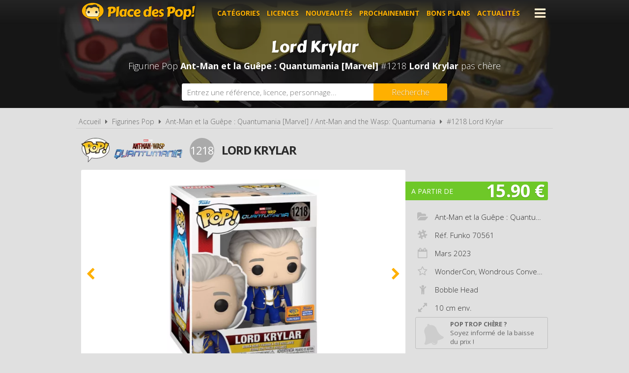

--- FILE ---
content_type: text/html; charset=UTF-8
request_url: https://www.placedespop.com/figurines-funko-pop/ant-man-et-la-guepe-quantumania-marvel/70561-lord-krylar-1218/16551
body_size: 5789
content:
<!DOCTYPE html> 
<html lang="fr" xmlns:og="http://ogp.me/ns#">
    <head>
        <meta http-equiv="Content-Type" content="text/html; charset=utf-8" /> 
        <title>Figurine Pop Ant-Man et la Guêpe : Quantumania [Marvel] #1218 pas cher : Lord Krylar</title>
        <meta name="description" content="Comparez les prix de la Figurine Funko Pop Ant-Man et la Guêpe : Quantumania [Marvel] #1218 avant de l'acheter ! Lord Krylar (Réf. Funko 70561 - Année 2023)" /> 
        <meta name="keywords" content="figurine pop ant-man et la guêpe : quantumania [marvel] 1218, figurine pop ant-man et la guêpe : quantumania [marvel] 70561 pas cher, figurine pop lord krylar pas cher, achat pop ant-man et la guêpe : quantumania [marvel] 70561, achat figurine pop 70561, achat figurine pop ant-man et la guêpe : quantumania [marvel] 70561 pas cher, achat figurine pop 70561 pas cher, prix figurine funko pop 70561, prix figurine pop 70561, prix figurine funko pop lord krylar, prix figurine pop lord krylar" /> 
        <meta name="robots" content="noodp" /> 
        <meta property="og:title" content="Figurine Pop Ant-Man et la Guêpe : Quantumania [Marvel] #1218 pas cher : Lord Krylar" /> 
        <meta property="og:description" content="Comparez les prix de la Figurine Funko Pop Ant-Man et la Guêpe : Quantumania [Marvel] #1218 avant de l'acheter ! Lord Krylar (Réf. Funko 70561 - Année 2023)" /> 
        <meta property="og:type" content="article" /> 
        <meta property="og:image" content="https://www.placedespop.com/img/produits/16551/ant-man-et-la-guepe-quantumania-marvel-1218-lord-krylar-3-1677834818.jpg" /> 
        <meta property="og:url" content="https://www.placedespop.com/figurines-funko-pop/ant-man-et-la-guepe-quantumania-marvel/70561-lord-krylar-1218/16551" />
        <meta property="og:locale" content="fr_FR" />
        <meta property="og:site_name" content="Place des Pop" />
        <meta name="viewport" content="width=device-width, initial-scale=1, minimum-scale=1, maximum-scale=5" />
        <link rel="canonical" href="https://www.placedespop.com/figurines-funko-pop/ant-man-et-la-guepe-quantumania-marvel/70561-lord-krylar-1218/16551">                <link href="/img/favicon.png" type="image/x-icon" rel="icon"/><link href="/img/favicon.png" type="image/x-icon" rel="shortcut icon"/>        <link href="https://fonts.googleapis.com/css?family=Carter+One|Open+Sans:300,400,700&display=swap" rel="stylesheet preload" as="style"/>
        <link href="/css/site.css?1768385275" rel="stylesheet" type="text/css"/>
        <link href="/css/vendors.css?1737384894" rel="stylesheet" type="text/css" defer/>
        <link href="/css/responsive.css?1768385332" rel="stylesheet" type="text/css" defer/>
        <link rel="alternate" type="application/rss+xml" title="RSS" href="http://www.placedespop.com/rss/actualites.rss" />
                    </head>
    <body data-wr="/">
        <header class="header">
	<div class="wrapper">
		<a href="/" class="header-logo" title="Place des Pop, Comparateur de prix 100% figurines Pop">Place des Pop!</a>		<i class="fa fa-bars header-menu-icon header-menu-open"></i>
		<i class="fa fa-times header-menu-icon header-menu-close"></i>
		<ul class="header-menu">
			<li><a href="/categories-figurines-funko-pop" title="Les catégories de figurines Pop">Catégories</a></li>
			<li><a href="/licences-figurines-funko-pop" title="Les licences de figurines Pop">Licences</a></li>
			<li><a href="/nouveautes-figurines-funko-pop" title="Nouveautés figurines Pop">Nouveautés</a></li>
			<li><a href="/figurines-funko-pop-a-venir-precommandes" title="Figurines Pop à venir - Précommandes">Prochainement</a></li>
			<li><a href="/promotions-et-bons-plans-figurines-pop" title="Promotions et bons plans figurines Pop">Bons plans</a></li>
			<li><a href="/actualites" title="Actualités des figurines Pop">Actualités</a></li>
			<li><a href="https://www.placedespop.com/go/ln/142" title="Personnalise ta figurine Pop" target="_blank">Personnalise ta Pop</a></li>
			<li><a href="/dossiers" title="Dossiers des figurines Pop">Dossiers</a></li>
			<li><a href="/les-figurines-pop-les-plus-cheres">Les plus chères</a></li>
			<li><a href="/dernieres-figurines-funko-pop-ajoutees">Derniers ajouts</a></li>
			<li><a href="/autres-produits-funko">Autres produits Funko</a></li>
		</ul>
	</div>
</header>        <div class="container"><div itemscope itemtype="http://schema.org/Product">

		
	<span itemprop="name" class="hid">Figurine Funko Pop Ant-Man et la Guêpe : Quantumania [Marvel] #1218 Lord Krylar</span>
	<span itemprop="brand" itemtype="https://schema.org/Brand" itemscope class="hid"><meta itemprop="name" content="Funko" /></span>

	<div class="bans"><img src="/img/licences/thumbs/ant-man-et-la-guepe-quantumania-marvel-banniere_1280x0.jpg" width="1280" height="350" alt="Achat Figurine Funko Pop Ant-Man et la Guêpe : Quantumania [Marvel] 1218 Lord Krylar pas cher" ></div>
	<p class="bans-titre" itemprop="description"><span>Lord Krylar</span></p>
	<h1 class="bans-stitre">Figurine Pop <strong>Ant-Man et la Guêpe : Quantumania [Marvel]</strong> #1218  <strong>Lord Krylar</strong> pas chère</h1>
	
	<div class="search-form">
	<div class="wrapper">
		<form action="/recherches/go" novalidate="novalidate" id="searchForm" method="post" accept-charset="utf-8"><div style="display:none;"><input type="hidden" name="_method" value="POST"/></div>		<input name="data[Recherche][recherche]" class="sf-field" placeholder="Entrez une référence, licence, personnage..." type="text" id="RechercheRecherche"/>		<button class="sf-btn" aria-label="Rechercher" type="submit"><span>Recherche</span><i class="fa fa-search"></i></button>		</form>	
	</div>
</div>	<div class="wrapper">
		<nav class="fil">
			<ul itemscope itemtype="http://schema.org/BreadcrumbList">
				<li><a href="/" title="Place des Pop, comparateur de prix 100% figurines Funko Pop">Accueil</a></li>
				<li class="sep"><i class="fa fa-caret-right"></i></li>
								<li itemscope itemprop="itemListElement" itemtype="http://schema.org/ListItem">	
										<a href="/licences-figurines-funko-pop" id="/licences-figurines-funko-pop" itemid="l0" title="Les licences de Figurines Funko Pop" itemscope itemtype="http://schema.org/Thing" itemprop="item"><span itemprop="name">Figurines Pop</span></a>
					<meta itemprop="position" content="1"/>
				</li>
				<li class="sep"><i class="fa fa-caret-right"></i></li>
				<li itemscope itemprop="itemListElement" itemtype="http://schema.org/ListItem">
															<a href="/figurines-funko-pop/ant-man-et-la-guepe-quantumania-marvel/994" id="/figurines-funko-pop/ant-man-et-la-guepe-quantumania-marvel/994" itemid="l994" title="Figurines Funko Pop Ant-Man et la Guêpe : Quantumania [Marvel] / Ant-Man and the Wasp: Quantumania" itemscope itemtype="http://schema.org/Thing" itemprop="item"><span itemprop="name">Ant-Man et la Guêpe : Quantumania [Marvel] / Ant-Man and the Wasp: Quantumania</span></a>
					<meta itemprop="position" content="2"/>
				</li>
				<li class="sep"><i class="fa fa-caret-right"></i></li>
				<li itemscope itemprop="itemListElement" itemtype="http://schema.org/ListItem">
										<a href="/figurines-funko-pop/ant-man-et-la-guepe-quantumania-marvel/70561-lord-krylar-1218/16551" id="/figurines-funko-pop/ant-man-et-la-guepe-quantumania-marvel/70561-lord-krylar-1218/16551" itemid="p16551" title="Figurine Funko Pop Ant-Man et la Guêpe : Quantumania [Marvel] #1218  Lord Krylar" itemscope itemtype="http://schema.org/Thing" itemprop="item"><span itemprop="name">#1218  Lord Krylar</span></a>
					<meta itemprop="position" content="3"/>
				</li>
							</ul>
		</nav>

		<div class="prodf-header">
									<a href="/figurines-funko-pop/ant-man-et-la-guepe-quantumania-marvel/994" class="prodf-logo">
								<img src="/img/gammes/thumbs/figurine-funko-pop-logo_0x50.png" width="58" height="50" class="prodf-logo-pop" alt="Logo Figurine Funko Pop" >				<img src="/img/licences/thumbs/ant-man-et-la-guepe-quantumania-marvel-logo_0x80.png" width="278" height="80" alt="Figurine Funko Pop Ant-Man et la Guêpe : Quantumania [Marvel]" class="prodf-logo-img" >			</a>
			<span class="prodf-num">1218</span>									<h2 class="prodf-libelle ">Lord Krylar</h2>
		</div>

		<div class="prodf">
			<span class="hid" itemprop="url">https://www.placedespop.com/figurines-funko-pop/ant-man-et-la-guepe-quantumania-marvel/70561-lord-krylar-1218/16551</span>			<span class="hid" itemprop="sku">889698705615</span>			<span class="hid" itemprop="gtin13">0889698705615</span>						<div class="prodf-imgs">
				<div class="prodf-img">
															<span><img src="/img/produits/16551/thumbs/ant-man-et-la-guepe-quantumania-marvel-1218-lord-krylar-3-1677834818_0x460.jpg" width="356" height="460" alt="Figurine Funko Pop Ant-Man et la Guêpe : Quantumania [Marvel] #1218 Lord Krylar" itemprop="image" ></span>
															<span><img src="/img/produits/16551/thumbs/ant-man-et-la-guepe-quantumania-marvel-1218-lord-krylar-1-1677834818_0x460.jpg" width="356" height="460" alt="Figurine Funko Pop Ant-Man et la Guêpe : Quantumania [Marvel] #1218 Lord Krylar" itemprop="" ></span>
															<span><img src="/img/produits/16551/thumbs/ant-man-et-la-guepe-quantumania-marvel-1218-lord-krylar-2-1677834818_0x460.png" width="312" height="460" alt="Figurine Funko Pop Ant-Man et la Guêpe : Quantumania [Marvel] #1218 Lord Krylar" itemprop="" ></span>
					
														</div>	
			</div>
			
			<div class="prodf-prix" itemprop="offers" itemscope itemtype="http://schema.org/AggregateOffer">
				<meta itemprop="priceCurrency" content="EUR" />
								<span class="lib">A partir de</span>
				<span class="px">15.90 &euro;</span>
				<span class="px-hidden" itemprop="lowPrice">15.9</span>
				<span class="px-hidden" itemprop="highPrice">30.99</span>				<span class="hid" itemprop="offerCount">2</span>
							</div>

						
			
			<div class="prodf-data">
				<ul class="prodf-infos ">
					<li><i class="fa fa-folder-open"></i><span itemprop="category">Ant-Man et la Guêpe : Quantumania [Marvel]</span></li>					<li><i class="fa fa-slack"></i>Réf. Funko <span itemprop="model">70561</span></li>					<li><i class="fa fa-calendar-o"></i>Mars <span itemprop="releaseDate">2023</span></li>					<li class="tip" tip-content="Exclusivité <strong>WonderCon, Wondrous Convention</strong>"><i class="fa fa-star-o"></i>WonderCon, Wondrous Convention</li>					<li><i class="fa fa-child"></i>Bobble Head</li>
										<li><i class="fa fa-expand"></i>10 cm env.</li>									</ul>
				<ul class="prodf-actions">
					<li class="prodf-action-alerte tip" data-popup="alerte-popup" tip-content="<strong>Figurine Pop trop chère</strong> ? Soyez informé de la <strong>baisse de prix</strong> du produit en créant une alerte" title="Soyez informé de la baisse de prix du produit en créant une alerte"><i class="fa fa-bell fa-fw"></i><span>Pop trop chère ?</span><span>Soyez informé de la baisse du prix !</span></li>	
				</ul>
				<div class="alerte-popup to-popup">
	<p class="popup-titre">Soyez informé de la baisse de prix du produit</p>
	<!-- <p class="popup-titre">Créer une alerte prix</p>
	<p class="popup-stitre">Soyez immédiatement informé de la baisse de prix du produit</p> -->
	<div class="notif notif-note"><p>Le meilleur prix de la <strong>Figurine Pop Ant-Man et la Guêpe : Quantumania [Marvel] #1218 </strong> est actuellement de <strong>15.90 &euro;</strong></p></div>
	<div class="popup-content">
		<form action="/alertes/creer" id="formAlerte" class="popup-form" autocomplete="off" method="post" accept-charset="utf-8"><div style="display:none;"><input type="hidden" name="_method" value="POST"/></div>		<input type="hidden" name="data[Alerte][produit_id]" value="16551" id="AlerteProduitId"/>		<div class="popup-form-result"></div>
		<div class="popup-form-fields">
			<div class="input text required"><i class="fa fa-euro fa-fw" title="A partir de quel prix souhaitez-vous être alerté ?"></i><input name="data[Alerte][prix]" placeholder="A partir de quel prix souhaitez-vous être alerté ?" type="text" id="AlertePrix" required="required"/></div>			<div class="input email required"><i class="fa fa-envelope fa-fw" title="Veuillez indiquer votre adresse email"></i><input name="data[Alerte][email]" placeholder="Veuillez saisir votre adresse email" maxlength="255" type="email" id="AlerteEmail" required="required"/></div>			<div class="submit"><input type="submit" value="Créer une alerte"/></div>	
		</div>
		</form>	
	</div>
</div>				<a href="#" class="prodf-btn-px">Comparer les prix</a>
			</div>
		</div>
	</div>

	<div class="promos-ban mobile-off promos-ban-prod">
	<div class="promos-slider">
				<a href="https://www.placedespop.com/go/ba/117" target="_blank" class="promo-ban" rel="sponsored" title="Flytopia comparateur de prix Loungefly"><img src="/img/bannieres/thumbs/1673261167-728x90_728x90.jpg" width="728" height="90" alt="Flytopia comparateur de prix Loungefly" class="promo-ban"/></a>
				<a href="https://www.placedespop.com/go/ba/150" target="_blank" class="promo-ban" rel="sponsored" title="Pop Yourself : Personnalise ta Pop !"><img src="/img/bannieres/thumbs/1760690848-728x90_728x90.jpg" width="728" height="90" alt="Pop Yourself : Personnalise ta Pop !" class="promo-ban"/></a>
				
	</div>
</div>
<div class="promos mobile-on promos-prod">
	<div class="promos-slider">
				<a href="https://www.placedespop.com/go/ba/117" target="_blank" class="promo" rel="sponsored" title="Flytopia comparateur de prix Loungefly"><img src="/img/bannieres/thumbs/1673261167-300x250_300x250.jpg" width="300" height="250" alt="Flytopia comparateur de prix Loungefly" class="promo"/></a>
				<a href="https://www.placedespop.com/go/ba/150" target="_blank" class="promo" rel="sponsored" title="Pop Yourself : Personnalise ta Pop !"><img src="/img/bannieres/thumbs/1760690848-300x250_300x250.jpg" width="300" height="250" alt="Pop Yourself : Personnalise ta Pop !" class="promo"/></a>
				
	</div>
</div>

	<div class="sec sec-white prodf-comp">
		<div class="wrapper">
			<h3 class="prodf-titre cut">Comparateur de prix <span>Figurine Pop Ant-Man et la Guêpe : Quantumania [Marvel] #1218 </span></h3>

						<ul class="prodf-comp-fdp">
				<li data-afdp="0" class="on">Sans livraison</li>
				<li data-afdp="1">Avec livraison</li>
			</ul>
			
						<div class="notif notif-info">
								
								
												<p>Il existe <u>différentes versions exclusives</u> de cette Funko Pop : <strong>WonderCon, Wondrous Convention</strong>, ou avec le sticker <strong>Special Edition</strong>. La valeur d'une Pop sur le marché peut varier en fonction de son exclusivité. Nous vous invitons à vérifier les versions exclusives proposées par nos marchands partenaires.</p>
							</div>
			
						<div class="prodf-comp-px">
																			<div class="prodf-px on afdp-on" data-prix="15.9" data-total=20.9" data-index="1">
						<a href="/go/px/173475" target="_blank" rel="sponsored">
							<span class="prodf-px-logo"><img src="/img/site/thumbs/image-non-chargee_0x50.png" width="144" height="50" class="img-off" alt="Acheter Figurine Funko Pop Ant-Man et la Guêpe : Quantumania [Marvel] #1218 Lord Krylar chez POP Fantasia" data-src="magasins/thumbs/pop-fantasia-logo_0x50.png" ></span>
							<span class="prodf-px-date">Vu le <span>22/01/2026 à 16h34</span></span>
							<span class="prodf-px-prix">15.90 &euro;</span>
							<span class="prodf-px-tot ">20.90 &euro;</span>
							<span class="prodf-px-btn"><span>Voir l'offre</span><i class="fa fa-external-link-square"></i></span>
						</a>
						<span class="prodf-px-fdp tip" tip-content="- Livraison en point relais : <strong>5,00€</strong><br />
- Livraison à domicile : <strong>9,99€</strong><br />
- Livraison offerte <strong>dès 50€ d'achat</strong>">
							<i class="fa fa-truck"></i>
							<i class="fa fa-info-circle" ></i><span class="fdp">+5.00 &euro;</span>
													</span>
																		<span class="prodf-px-pro tip" tip-content="<strong>-10%</strong> sur votre première commande avec le code PLACEDESPOP<br>"><i class="fa fa-tag"></i></span>
											</div>
																			<div class="prodf-px  " data-prix="30.99" data-total=30.99" data-index="2">
						<a href="/go/px/141649" target="_blank" rel="sponsored">
							<span class="prodf-px-logo"><img src="/img/site/thumbs/image-non-chargee_0x50.png" width="157" height="50" class="img-off" alt="Acheter Figurine Funko Pop Ant-Man et la Guêpe : Quantumania [Marvel] #1218 Lord Krylar chez Amazon" data-src="magasins/thumbs/amazon-logo_0x50.png" ></span>
							<span class="prodf-px-date">Vu le <span>22/01/2026 à 19h19</span></span>
							<span class="prodf-px-prix">30.99 &euro;</span>
							<span class="prodf-px-tot warning">30.99 &euro;</span>
							<span class="prodf-px-btn"><span>Voir l'offre</span><i class="fa fa-external-link-square"></i></span>
						</a>
						<span class="prodf-px-fdp tip" tip-content="Attention, nous ne connaissons pas les frais de livraison proposés pour cette offre. Nous vous invitons à vous renseigner auprès du marchand.">
							<i class="fa fa-truck"></i>
							<i class="fa fa-warning"></i><span class="fdp">à vérifier</span>						</span>
											</div>
							</div>
			<p class="prodf-px-legende">Seules les <u>livraisons en point relais ou à domicile</u> sont prises en compte ici. Certains marchands proposent le <u>retrait en magasin</u> qui peut être plus avantageux. Consultez l'icône <i class="fa fa-info-circle"></i> pour plus d'informations sur les modes de livraison proposés.</p>
					</div>
	</div>

		<div class="wrapper">
		<div class="prodf-titre">Autres Pop Ant-Man et la Guêpe : Quantumania [Marvel] <span> susceptibles de vous intéresser</span></div>
		<div class="prodf-prods">
																		<a href="https://www.placedespop.com/figurines-funko-pop/ant-man-et-la-guepe-quantumania-marvel/70491-la-guepe-chase-1138/15697" class="prodl" title="Figurine Pop Ant-Man et la Guêpe : Quantumania [Marvel] #1138 &nbsp;La Guêpe [Chase]">
				<span class="prodl-img"><img src="/img/site/thumbs/image-non-chargee_0x260.png" width="198" height="260" class="img-off" alt="Figurine Funko Pop Ant-Man et la Guêpe : Quantumania [Marvel] #1138 &nbsp;La Guêpe [Chase]" data-src="produits/15697/thumbs/ant-man-et-la-guepe-quantumania-marvel-1138-la-guepe-chase-1-1669967510_0x260.jpg" ></span>
				<span class="prodl-libelle">La Guêpe [Chase]</span>
				<span class="prodl-ref">#1138 &nbsp;&nbsp;</span>
				<span class="prodl-prix">à partir de <span>39.90 &euro;</span></span>
			</a>
																		<a href="https://www.placedespop.com/figurines-funko-pop/ant-man-et-la-guepe-quantumania-marvel/70492-kang-1139/15699" class="prodl" title="Figurine Pop Ant-Man et la Guêpe : Quantumania [Marvel] #1139 &nbsp;Kang">
				<span class="prodl-img"><img src="/img/site/thumbs/image-non-chargee_0x260.png" width="198" height="260" class="img-off" alt="Figurine Funko Pop Ant-Man et la Guêpe : Quantumania [Marvel] #1139 &nbsp;Kang" data-src="produits/15699/thumbs/ant-man-et-la-guepe-quantumania-marvel-1139-kang-2-1669967637_0x260.jpg" ></span>
				<span class="prodl-libelle">Kang</span>
				<span class="prodl-ref">#1139 &nbsp;&nbsp;</span>
				<span class="prodl-prix">à partir de <span>13.52 &euro;</span></span>
			</a>
																		<a href="https://www.placedespop.com/figurines-funko-pop/ant-man-et-la-guepe-quantumania-marvel/70490-ant-man-1137/15698" class="prodl" title="Figurine Pop Ant-Man et la Guêpe : Quantumania [Marvel] #1137 &nbsp;Ant-Man">
				<span class="prodl-img"><img src="/img/site/thumbs/image-non-chargee_0x260.png" width="198" height="260" class="img-off" alt="Figurine Funko Pop Ant-Man et la Guêpe : Quantumania [Marvel] #1137 &nbsp;Ant-Man" data-src="produits/15698/thumbs/ant-man-et-la-guepe-quantumania-marvel-1137-ant-man-2-1669967585_0x260.jpg" ></span>
				<span class="prodl-libelle">Ant-Man</span>
				<span class="prodl-ref">#1137 &nbsp;&nbsp;</span>
				<span class="prodl-prix">à partir de <span>10.85 &euro;</span></span>
			</a>
																		<a href="https://www.placedespop.com/figurines-funko-pop/ant-man-et-la-guepe-quantumania-marvel/70493-m-o-d-o-k-1140/15700" class="prodl" title="Figurine Pop Ant-Man et la Guêpe : Quantumania [Marvel] #1140 &nbsp;M.O.D.O.K.">
				<span class="prodl-img"><img src="/img/site/thumbs/image-non-chargee_0x260.png" width="198" height="260" class="img-off" alt="Figurine Funko Pop Ant-Man et la Guêpe : Quantumania [Marvel] #1140 &nbsp;M.O.D.O.K." data-src="produits/15700/thumbs/ant-man-et-la-guepe-quantumania-marvel-1140-m-o-d-o-k-2-1669968200_0x260.jpg" ></span>
				<span class="prodl-libelle">M.O.D.O.K.</span>
				<span class="prodl-ref">#1140 &nbsp;&nbsp;</span>
				<span class="prodl-prix">à partir de <span>9.20 &euro;</span></span>
			</a>
																		<a href="https://www.placedespop.com/figurines-funko-pop/ant-man-et-la-guepe-quantumania-marvel/71113-ant-man-transformation-1259/16939" class="prodl" title="Figurine Pop Ant-Man et la Guêpe : Quantumania [Marvel] #1259 &nbsp;Ant-Man (transformation)">
				<span class="prodl-img"><img src="/img/site/thumbs/image-non-chargee_0x260.png" width="332" height="260" class="img-off" alt="Figurine Funko Pop Ant-Man et la Guêpe : Quantumania [Marvel] #1259 &nbsp;Ant-Man (transformation)" data-src="produits/16939/thumbs/ant-man-et-la-guepe-quantumania-marvel-1259-ant-man-transformation-1-1683184351_0x260.jpg" ></span>
				<span class="prodl-libelle">Ant-Man (transformation)</span>
				<span class="prodl-ref">#1259 &nbsp;&nbsp;</span>
				<span class="prodl-prix">à partir de <span>53.99 &euro;</span></span>
			</a>
																		<a href="https://www.placedespop.com/figurines-funko-pop/ant-man-et-la-guepe-quantumania-marvel/70491-la-guepe-1138/15696" class="prodl" title="Figurine Pop Ant-Man et la Guêpe : Quantumania [Marvel] #1138 &nbsp;La Guêpe">
				<span class="prodl-img"><img src="/img/site/thumbs/image-non-chargee_0x260.png" width="198" height="260" class="img-off" alt="Figurine Funko Pop Ant-Man et la Guêpe : Quantumania [Marvel] #1138 &nbsp;La Guêpe" data-src="produits/15696/thumbs/ant-man-et-la-guepe-quantumania-marvel-1138-la-guepe-2-1669967438_0x260.jpg" ></span>
				<span class="prodl-libelle">La Guêpe</span>
				<span class="prodl-ref">#1138 &nbsp;&nbsp;</span>
				<span class="prodl-prix">à partir de <span>8.33 &euro;</span></span>
			</a>
																		<a href="https://www.placedespop.com/figurines-funko-pop/ant-man-et-la-guepe-quantumania-marvel/70679-cassie-lang-1167/16730" class="prodl" title="Figurine Pop Ant-Man et la Guêpe : Quantumania [Marvel] #1167 &nbsp;Cassie Lang">
				<span class="prodl-img"><img src="/img/site/thumbs/image-non-chargee_0x260.png" width="197" height="260" class="img-off" alt="Figurine Funko Pop Ant-Man et la Guêpe : Quantumania [Marvel] #1167 &nbsp;Cassie Lang" data-src="produits/16730/thumbs/ant-man-et-la-guepe-quantumania-marvel-1167-cassie-lang-2-1684840103_0x260.jpg" ></span>
				<span class="prodl-libelle">Cassie Lang</span>
				<span class="prodl-ref">#1167 &nbsp;&nbsp;</span>
				<span class="prodl-prix">à partir de <span>50.92 &euro;</span></span>
			</a>
																		<a href="https://www.placedespop.com/figurines-funko-pop/ant-man-et-la-guepe-quantumania-marvel/kang-glow-in-the-dark-1305/18916" class="prodl" title="Figurine Pop Ant-Man et la Guêpe : Quantumania [Marvel] #1305 &nbsp;Kang - Glow in the Dark">
				<span class="prodl-img"><img src="/img/site/thumbs/image-non-chargee_0x260.png" width="198" height="260" class="img-off" alt="Figurine Funko Pop Ant-Man et la Guêpe : Quantumania [Marvel] #1305 &nbsp;Kang - Glow in the Dark" data-src="produits/18916/thumbs/ant-man-et-la-guepe-quantumania-marvel-1305-kang-glow-in-the-dark-2-1701251540_0x260.jpg" ></span>
				<span class="prodl-libelle">Kang - Glow in the Dark</span>
				<span class="prodl-ref">#1305 &nbsp;&nbsp;</span>
				<span class="prodl-prix">à partir de <span>-</span></span>
			</a>
				
		</div>
	</div>
		

	<div class="clear"></div>
	</div>
	
</div>
</div>
                <footer class="footer">
	<div class="wrapper">
		<ul class="footer-menu">
									<li><a href="https://www.placedespop.com/pages/place-des-pop-comparateur-de-prix-figurines-funko-pop/2" title="A propos de Place des Pop">A propos de Place des Pop</a></li>
									<li><a href="https://www.placedespop.com/pages/conditions-generales-d-utilisation/4" title="Conditions d&#039;utilisation">Conditions d&#039;utilisation</a></li>
									<li><a href="https://www.placedespop.com/pages/notre-politique-relative-aux-cookies/6" title="Cookies">Cookies</a></li>
									<li><a href="https://www.placedespop.com/plan-du-site" title="Plan du site">Plan du site</a></li>
									<li><a href="https://www.placedespop.com/pages/nous-contacter/3" title="Contact">Contact</a></li>
					</ul>
		<div class="footer-txt">
			<p><i class="fa fa-quote-right"></i>En quelques mots</p>
			<p>Place des Pop est un comparateur de prix<br>dédié aux figurines de la marque Funko Pop.<br>Profitez des meilleurs prix du moment.<br>Achetez vos figurines Pop moins chères.</p>
		</div>
		<div class="footer-stats">
						<p><i class="fa fa-pie-chart"></i>Quelques chiffres</p>
			<ul>
				<li><strong>1040</strong> visiteurs ces 30 dernières minutes</li>
				<li><strong>57</strong> marchands partenaires</li>
				<li><strong>23535</strong> figurines Funko Pop!</li>
				<li><strong>81116</strong> prix référencés</li>
			</ul>
		</div>
		<ul class="footer-social">
			<li><a href="https://www.facebook.com/placedespop/" target="_blank" title="Place des Pop sur Facebook" rel="noreferrer"><img src="/img/site/thumbs/picto-facebook_0x50.png" width="50" height="50" alt="Place des Pop sur Facebook" ></a></li>
			<li><a href="https://www.instagram.com/placedespop/" target="_blank" title="Place des Pop sur Instagram" rel="noreferrer"><img src="/img/site/thumbs/picto-instagram_0x50.png" width="50" height="50" alt="Place des Pop sur Instragram" ></a></li>
			<li><a href="https://pinterest.com/placedespop/" target="_blank" title="Place des Pop sur Pinterest" rel="noreferrer"><img src="/img/site/thumbs/picto-pinterest_0x50.png" width="50" height="50" alt="Place des Pop sur Pinterest" ></a></li>
			<li><a href="https://twitter.com/placedespop" target="_blank" title="Place des Pop sur Twitter" rel="noreferrer"><img src="/img/site/thumbs/picto-twitter_0x50.png" width="50" height="50" alt="Place des Pop sur Twitter" ></a></li>
			<li><a href="https://www.youtube.com/channel/UCVhYHBftjfcQnwyDnGhBE6w" target="_blank" title="Place des Pop sur Youtube" rel="noreferrer"><img src="/img/site/thumbs/picto-youtube_0x50.png" width="50" height="50" alt="Place des Pop sur Youtube" ></a></li>
		</ul>
		<div class="footer-leg">
			Placedespop.com est un site indépendant de la société Funko, il n'est pas sponsorisé ni validé par Funko.
			<br>©2026 Placedespop.com. Tous droits réservés.
		</div>
	</div>
</footer>                        <script type="text/javascript" src="/js/site.min.js?1700653999"></script>    </body>
</html>